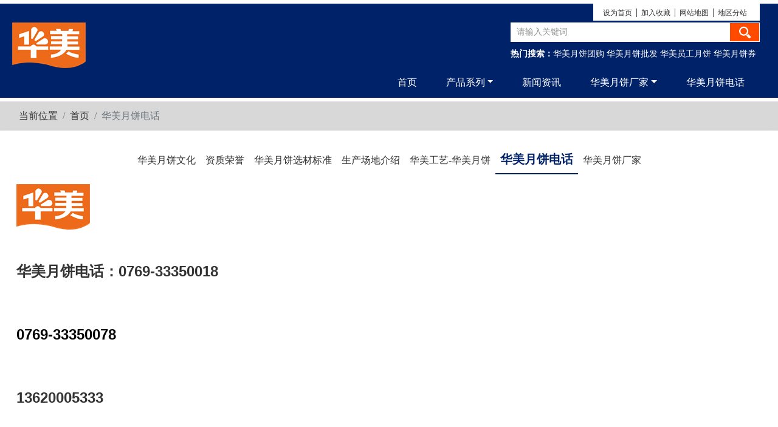

--- FILE ---
content_type: text/html
request_url: https://www.huameibuy.net/about-2.html
body_size: 6980
content:

<!DOCTYPE html>
<html>
<head>
    <meta http-equiv="Content-Type" content="text/html; charset=utf-8" />
    <meta name="viewport" content="width=device-width, initial-scale=1, shrink-to-fit=no">
    <title>华美月饼电话</title>
    <meta content="华美月饼团购电话，华美月饼批发电话，华美月饼厂家电话，华美月饼券电话，员工月饼电话，冰皮月饼电话，月饼OEM定制代加工电话" name="keywords">
    <meta content="华美月饼电话:0769-33350018 0769-33350078 13620005333" name="description">
    
<meta name="location" content="province=广东;city=东莞">
<link rel="stylesheet" href="/css/bootstrap.min.css">
<link type="text/css" rel="stylesheet" href="/css/common.css?v=202308" />
<script src="/js/jquery.v3.5.1.min.js"></script>
<script src="/js/popper.min.js"></script>
<script src="/js/bootstrap.min.js"></script>
<script>
var _hmt = _hmt || [];
(function() {
  var hm = document.createElement("script");
  hm.src = "//hm.baidu.com/hm.js?1aa98810dd65090ccafe20cdf27a604b";
  var s = document.getElementsByTagName("script")[0]; 
  s.parentNode.insertBefore(hm, s);
})();
</script>
    <script language="javascript" type="text/javascript">
        //browserRedirect("/m/about.aspx?id=2")
    </script>
</head>
<body>
    
<div class="top_1 d-none d-lg-block">
    <div class="container">
        <div class="row">
            <div class="t_logo"><a href="http://www.huameibuy.net" target="_blank"><img src="/UploadFile/news/image/20220614/20220614171720_1271.png" alt="" /></a><br /></div>
            <div class="ml-auto position-relative">
                <div class="t_home">
                    <a href="javascript:" onclick="SetHome(this,window.location)">设为首页</a>|<a href="javascript:" onclick="shoucang(document.title,window.location)">加入收藏</a>|<a href="/sitemap.html">网站地图</a>|<a href="/site.html">地区分站</a>
                </div>
                <script type="text/javascript">
                    // 设置为主页 
                    function SetHome(obj, vrl) {
                        try {
                            obj.style.behavior = 'url(#default#homepage)';
                            obj.setHomePage(vrl);
                        } catch (e) {
                            if (window.netscape) {
                                try {
                                    netscape.security.PrivilegeManager.enablePrivilege("UniversalXPConnect");
                                } catch (e) {
                                    alert("此操作被浏览器拒绝！\n请在浏览器地址栏输入“about:config”并回车\n然后将 [signed.applets.codebase_principal_support]的值设置为'true',双击即可。");
                                }
                                var prefs = Components.classes['@mozilla.org/preferences-service;1'].getService(Components.interfaces.nsIPrefBranch);
                                prefs.setCharPref('browser.startup.homepage', vrl);
                            } else {
                                alert("您的浏览器不支持，请按照下面步骤操作：1.打开浏览器设置。2.点击设置网页。3.输入：" + vrl + "点击确定。");
                            }
                        }
                    }
                    // 加入收藏 兼容360和IE6 
                    function shoucang(sTitle, sURL) {
                        try {
                            window.external.addFavorite(sURL, sTitle);
                        } catch (e) {
                            try {
                                window.sidebar.addPanel(sTitle, sURL, "");
                            } catch (e) {
                                alert("加入收藏失败，请使用Ctrl+D进行添加");
                            }
                        }
                    }
                </script>
                <script type="text/javascript" src="/js/search.js"></script>
                <div class="soso_bg">
                    <div class="soso">
                        <form name="top_soso" action="/product.aspx" method="get" onsubmit="return search_check();">
                            <input type="text" name="keyword" class="input1" size="18" onblur="this.style.color='#999';if (this.value=='') this.value='请输入关键词';" onfocus="this.style.color='#000';if (this.value=='请输入关键词') this.value='';" value="请输入关键词" />
                            <input type="submit" name="submit" class="search1" value="" />
                        </form>
                    </div>
                    <div class="so_key">
                        <span>热门搜索：</span>
                        <a href="https://www.huameibuy.net/product-list-001.html">华美月饼团购</a> <a href="https://www.huameibuy.net/product-list-002.html">华美月饼批发</a> <a href="https://www.huameibuy.net/product-list-004.html">华美员工月饼</a> <a href="https://www.huameibuy.net/product-list-006.html">华美月饼券</a>
                    </div>
                </div>
            </div>
        </div>
    </div>
</div>
<nav class="navbar navbar-expand-lg navbar-dark bg-dark top-navbar">
    <div class="container">
        <div class="navbar-brand app-logo d-lg-none"><a href="http://www.huameibuy.net" target="_blank"><img src="/UploadFile/news/image/20220614/20220614171720_1271.png" alt="" /></a><br /></div>
        <button class="navbar-toggler" type="button" data-toggle="collapse" data-target="#navbarSupportedContent" aria-controls="navbarSupportedContent" aria-expanded="false" aria-label="Toggle navigation">
            <span class="navbar-toggler-icon"></span>
        </button>

        <div class="collapse navbar-collapse" id="navbarSupportedContent">
            <ul class="navbar-nav ml-auto">
                <li class="nav-item active"><a href="index.html"  target="" class="nav-link">首页</a>
</li>
<li class="nav-item active dropdown"><a href="product.html"  target="" class="nav-link dropdown-toggle" id="navbarDropdown2" role="button" data-toggle="dropdown" aria-haspopup="true" aria-expanded="false">产品系列</a>
<div class="dropdown-menu" aria-labelledby="navbarDropdown2">
<a href="product-list-001.html"  target="" class="dropdown-item">华美月饼传统系列</a>
<a href="product-list-002.html"  target="" class="dropdown-item">华美月饼时尚系列</a>
<a href="product-list-003.html"  target="" class="dropdown-item">金丽沙月饼系列</a>
<a href="product-list-004.html"  target="" class="dropdown-item">华美员工月饼系列</a>
<a href="product-list-007.html"  target="" class="dropdown-item">华美苏式月饼</a>
<a href="product-list-006.html"  target="" class="dropdown-item">华美月饼券</a>
<a href="product-list-008.html"  target="" class="dropdown-item">华美蛋黄酥</a>
<a href="product-list-009.html"  target="" class="dropdown-item">华美流心奶黄</a>
<a href="product-list-010.html"  target="" class="dropdown-item">华美桃山月饼</a>
</div>
</li>
<li class="nav-item active"><a href="news.html"  target="" class="nav-link">新闻资讯</a>
</li>
<li class="nav-item active dropdown"><a href="about-1.html"  target="" class="nav-link dropdown-toggle" id="navbarDropdown4" role="button" data-toggle="dropdown" aria-haspopup="true" aria-expanded="false">华美月饼厂家</a>
<div class="dropdown-menu" aria-labelledby="navbarDropdown4">
<a href="about-1.html"  target="" class="dropdown-item">公司简介</a>
<a href="about-78.html"  target="" class="dropdown-item">企业文化</a>
<a href="about-79.html"  target="" class="dropdown-item">资质荣誉</a>
</div>
</li>
<li class="nav-item active"><a href="about-2.html"  target="" class="nav-link">华美月饼电话</a>
</li>

            </ul>
            <form class="form-inline d-lg-none" action="/product.aspx" method="get">
                <input class="form-control mr-sm-2" name="keyword" type="search" placeholder="请输入关键词" aria-label="Search">
                <button class="btn btn-outline-light my-2 my-sm-0" type="submit">搜索</button>
            </form>
        </div>
    </div>
</nav>

    <script language="javascript" type="text/javascript">
    
    </script>

    <nav aria-label="breadcrumb" class="p-location d-none d-lg-block mt-1">
        <div class="container">
            <ol class="breadcrumb">
                <li class="breadcrumb-item"><a href="javascript:">当前位置</a></li>
                <li class="breadcrumb-item"><a href="/index.html">首页</a></li>
                <li class="breadcrumb-item active" aria-current="page">华美月饼电话</li>
            </ol>
        </div>
    </nav>

    <nav class="navbar navbar-expand-lg navbar-light bg-light d-lg-none location-navbar mt-1">
      <div class="navbar-brand">华美月饼电话</div>
      <button class="navbar-toggler" type="button" data-toggle="collapse" data-target="#navbarNavAltMarkup" aria-controls="navbarNavAltMarkup" aria-expanded="false" aria-label="Toggle navigation">
        <span class="navbar-toggler-icon"></span>
      </button>
      <div class="collapse navbar-collapse" id="navbarNavAltMarkup">
        <div class="navbar-nav">
          <a href="/about-78.html"  class="nav-item nav-link">华美月饼文化</a><a href="/about-79.html"  class="nav-item nav-link">资质荣誉</a><a href="/about-82.html"  class="nav-item nav-link">华美月饼选材标准</a><a href="/about-81.html"  class="nav-item nav-link">生产场地介绍</a><a href="/about-80.html"  class="nav-item nav-link">华美工艺-华美月饼</a><a href="/about-2.html" class="nav-item nav-link active tag">华美月饼电话</a><a href="/about-1.html"  class="nav-item nav-link">华美月饼厂家</a>
        </div>
      </div>
    </nav>

    <section class="p-div-box py-4">
        <div class="container">
            <div class="row d-none d-lg-block">
                <div class="col-12 i_p_t pb-3 text-center">
                    <a href="/about-78.html"  class="nav-item nav-link">华美月饼文化</a><a href="/about-79.html"  class="nav-item nav-link">资质荣誉</a><a href="/about-82.html"  class="nav-item nav-link">华美月饼选材标准</a><a href="/about-81.html"  class="nav-item nav-link">生产场地介绍</a><a href="/about-80.html"  class="nav-item nav-link">华美工艺-华美月饼</a><a href="/about-2.html" class="nav-item nav-link active tag">华美月饼电话</a><a href="/about-1.html"  class="nav-item nav-link">华美月饼厂家</a>
                </div>
            </div>

            <div class="row">
                <div class="col-12 text-left p-info">
                    <p style="text-indent:12px;color:#333333;font-family:宋体, Arial, Helvetica, sans-serif;font-size:13px;background-color:#FFFFFF;">
	<strong><img src="/UploadFile/news/image/20220701/20220701150021_4616.png" alt="" /></strong> 
</p>
<p style="text-indent:12px;color:#333333;font-family:宋体, Arial, Helvetica, sans-serif;font-size:13px;background-color:#FFFFFF;">
	<br />
</p>
<p style="text-indent:12px;color:#333333;font-family:宋体, Arial, Helvetica, sans-serif;font-size:13px;background-color:#FFFFFF;">
	<span style="font-size:16px;"><span style="font-size:24px;"><strong>华美月饼电话：</strong></span><span style="font-size:24px;"><strong>0769-33350018</strong></span></span> 
</p>
<p style="text-indent:12px;color:#333333;font-family:宋体, Arial, Helvetica, sans-serif;font-size:13px;background-color:#FFFFFF;">
	<span style="font-size:16px;"><span style="font-size:24px;"><strong><br />
</strong></span></span> 
</p>
<p style="text-indent:12px;color:#333333;font-family:宋体, Arial, Helvetica, sans-serif;font-size:13px;background-color:#FFFFFF;">
	<span style="font-size:24px;"><span style="color:#000000;font-family:宋体, Arial, Helvetica, sans-serif;line-height:25px;text-align:center;white-space:normal;font-size:24px;background-color:#FFFFFF;"><strong> 0769-33350078</strong></span></span> 
</p>
<p style="text-indent:12px;color:#333333;font-family:宋体, Arial, Helvetica, sans-serif;font-size:13px;background-color:#FFFFFF;">
	<span style="font-size:24px;"><span style="color:#000000;font-family:宋体, Arial, Helvetica, sans-serif;line-height:25px;text-align:center;white-space:normal;font-size:24px;background-color:#FFFFFF;"><strong><br />
</strong></span></span> 
</p>
<p style="text-indent:12px;color:#333333;font-family:宋体, Arial, Helvetica, sans-serif;font-size:13px;background-color:#FFFFFF;">
	<span style="font-size:24px;"><strong> 13620005333</strong></span> 
</p>
<p style="text-indent:12px;color:#333333;font-family:宋体, Arial, Helvetica, sans-serif;font-size:13px;background-color:#FFFFFF;">
	<span style="font-size:24px;"><strong><br />
</strong></span> 
</p>
<p style="text-indent:12px;color:#333333;font-family:宋体, Arial, Helvetica, sans-serif;font-size:13px;background-color:#FFFFFF;">
	<span style="font-size:16px;"> </span> 
</p>
<p style="text-indent:12px;color:#333333;font-family:宋体, Arial, Helvetica, sans-serif;font-size:13px;background-color:#FFFFFF;">
	<span style="font-size:18px;"><span style="font-size:24px;"><strong>邮 </strong></span><span style="font-size:24px;"><strong>箱</strong></span><span style="font-size:24px;"><strong>：357408874@qq.com</strong></span></span> 
</p>
<p style="text-indent:12px;color:#333333;font-family:宋体, Arial, Helvetica, sans-serif;font-size:13px;background-color:#FFFFFF;">
	<span style="font-size:18px;"><span style="font-size:24px;"><strong><br />
</strong></span></span> 
</p>
<p style="text-indent:12px;color:#333333;font-family:宋体, Arial, Helvetica, sans-serif;font-size:13px;background-color:#FFFFFF;">
	<span style="font-size:18px;"></span> 
</p>
<p style="text-indent:12px;color:#333333;font-family:宋体, Arial, Helvetica, sans-serif;font-size:13px;background-color:#FFFFFF;">
	<span style="font-size:24px;"><strong>地 址：广东省东莞市茶山镇南社管理区</strong></span> 
</p>
                </div>
            </div>
        </div>
    </section>


    
<footer>
    <div class="container py-4">
        <div class="row">
            <div class="col-12 p-link-box">
                <span><a href="http://www.huameibuy.net/about-2.html" target="_blank"><span style="font-size:16px;"><strong>华美月饼电话</strong></span></a><span style="font-size:16px;"><strong>：</strong></span><strong> 0769-33350018
0769-33350078
周一至周日 24小时
投诉电话：13620005333</strong></span>
            </div>
            <div class="col-12 p-link-box pt-3">
                <b>热门关键词：</b>
                <a href="https://www.huameibuy.net/product-99.html" target="_blank">华美感恩月</a>
<a href="https://www.huameibuy.net/product-56.html" target="_blank">华美双黄白莲蓉</a>
<a href="https://www.huameibuy.net/product-61.html" target="_blank">华美七星伴月</a>
<a href="https://www.huameibuy.net/product-list-003.html" target="_blank">华美冰皮月饼</a>
<a href="https://www.huameibuy.net/product-list-004.html" target="_blank">华美员工月饼</a>
<a href="https://www.huameibuy.net/product-list-006.html" target="_blank">华美月饼券-全国包邮</a>

            </div>
            <div class="col-12 p-link-box pt-2">
                <b>友情链接：</b>
                <a href="http://dghuamei.51sole.com/"rel="nofollow">华美月饼团购</a> <a href="http://dghuamei.shop.qihuiwang.com/"rel="nofollow">华美月饼批发</a> 
<a href="http://www.huameizongzi.com/"rel="nofollow">华美粽子</a>  <a href="https://didi.seowhy.com/"rel="nofollow">滴滴友链</a> 
            </div>
        </div>
    </div>

    <div class="b-copyright py-2">
        <div class="container">
            <div class="row">
                <div class="col-12 p-link-box">
                    Copyright <font style="font-family: Arial">&copy;</font>2015-2025&nbsp;<a href="https://www.huameibuy.net">华美月饼</a>&nbsp;All Rights Reserved&nbsp;粤ICP备2022079870号-1<script type="text/javascript">var cnzz_protocol = (("https:" == document.location.protocol) ? " https://" : " http://");document.write(unescape("%3Cspan id='cnzz_stat_icon_1262874420'%3E%3C/span%3E%3Cscript src='" + cnzz_protocol + "s19.cnzz.com/stat.php%3Fid%3D1262874420%26show%3Dpic' type='text/javascript'%3E%3C/script%3E"));</script>
	<a target="_blank" href="http://www.beian.gov.cn/portal/registerSystemInfo?recordcode=44190002006555" style="display:inline-block;text-decoration:none;height:20px;line-height:20px;"><img src="/images/beian.png" style="float:left;" />粤公网安备 44190002006555号</a> 

                </div>
            </div>
        </div>
    </div>
</footer>

<div class="d-lg-none">
    <!--<a href="http://weidian.com/?userid=169221704" target="_blank" class="m-weidian"> </a>-->
<div class="m-left-cont m-left-c-ditu hide">
	<a href="/m/map.aspx">百度地图导航</a>
        <a href="/m/gd_map.aspx">高德地图导航</a>
</div>
<div class="m-left-nav m-ditu">
</div>
<div class="m-left-cont m-left-c-tel hide">
<a href="tel:13620005333">13620005333</a>
<a href="tel:0769-33350018">0769-33350018</a>
<a href="tel:0769-33350078">0769-33350078</a>
</div>
<div class="m-left-nav m-tel">
</div>
<script language="javascript" type="text/javascript">
    $('.m-left-nav').each(function (i) {
        $(this).click(function () {
            if ($('.m-left-cont').eq(i).css("display") == "none") {
                $('.m-left-cont').eq(i).show(300);
            }
            else {
                $('.m-left-cont').eq(i).hide(300);
            }
        });
    });
</script>



    <div class="b-nav container fixed-bottom text-center">
        <div class="row py-2">
            <div class="col-3">
                <a href="index.html">
                    <svg xmlns="http://www.w3.org/2000/svg" width="16" height="16" fill="currentColor" class="bi bi-house-door-fill" viewBox="0 0 16 16">
                        <path d="M6.5 14.5v-3.505c0-.245.25-.495.5-.495h2c.25 0 .5.25.5.5v3.5a.5.5 0 0 0 .5.5h4a.5.5 0 0 0 .5-.5v-7a.5.5 0 0 0-.146-.354L13 5.793V2.5a.5.5 0 0 0-.5-.5h-1a.5.5 0 0 0-.5.5v1.293L8.354 1.146a.5.5 0 0 0-.708 0l-6 6A.5.5 0 0 0 1.5 7.5v7a.5.5 0 0 0 .5.5h4a.5.5 0 0 0 .5-.5Z" />
                    </svg>
                    首页</a>
            </div>
            <div class="col-3 border-left border-white">
                <a href="product.html">
                    <svg xmlns="http://www.w3.org/2000/svg" width="16" height="16" fill="currentColor" class="bi bi-ui-checks-grid" viewBox="0 0 16 16">
                        <path d="M2 10h3a1 1 0 0 1 1 1v3a1 1 0 0 1-1 1H2a1 1 0 0 1-1-1v-3a1 1 0 0 1 1-1zm9-9h3a1 1 0 0 1 1 1v3a1 1 0 0 1-1 1h-3a1 1 0 0 1-1-1V2a1 1 0 0 1 1-1zm0 9a1 1 0 0 0-1 1v3a1 1 0 0 0 1 1h3a1 1 0 0 0 1-1v-3a1 1 0 0 0-1-1h-3zm0-10a2 2 0 0 0-2 2v3a2 2 0 0 0 2 2h3a2 2 0 0 0 2-2V2a2 2 0 0 0-2-2h-3zM2 9a2 2 0 0 0-2 2v3a2 2 0 0 0 2 2h3a2 2 0 0 0 2-2v-3a2 2 0 0 0-2-2H2zm7 2a2 2 0 0 1 2-2h3a2 2 0 0 1 2 2v3a2 2 0 0 1-2 2h-3a2 2 0 0 1-2-2v-3zM0 2a2 2 0 0 1 2-2h3a2 2 0 0 1 2 2v3a2 2 0 0 1-2 2H2a2 2 0 0 1-2-2V2zm5.354.854a.5.5 0 1 0-.708-.708L3 3.793l-.646-.647a.5.5 0 1 0-.708.708l1 1a.5.5 0 0 0 .708 0l2-2z" />
                    </svg>
                    产品中心</a>
            </div>
            <div class="col-3 border-left border-white">
                <a href="news.html">
                    <svg xmlns="http://www.w3.org/2000/svg" width="16" height="16" fill="currentColor" class="bi bi-newspaper" viewBox="0 0 16 16">
                        <path d="M0 2.5A1.5 1.5 0 0 1 1.5 1h11A1.5 1.5 0 0 1 14 2.5v10.528c0 .3-.05.654-.238.972h.738a.5.5 0 0 0 .5-.5v-9a.5.5 0 0 1 1 0v9a1.5 1.5 0 0 1-1.5 1.5H1.497A1.497 1.497 0 0 1 0 13.5v-11zM12 14c.37 0 .654-.211.853-.441.092-.106.147-.279.147-.531V2.5a.5.5 0 0 0-.5-.5h-11a.5.5 0 0 0-.5.5v11c0 .278.223.5.497.5H12z" />
                        <path d="M2 3h10v2H2V3zm0 3h4v3H2V6zm0 4h4v1H2v-1zm0 2h4v1H2v-1zm5-6h2v1H7V6zm3 0h2v1h-2V6zM7 8h2v1H7V8zm3 0h2v1h-2V8zm-3 2h2v1H7v-1zm3 0h2v1h-2v-1zm-3 2h2v1H7v-1zm3 0h2v1h-2v-1z" />
                    </svg>
                    新闻资讯</a>
            </div>
            <div class="col-3 border-left border-white">
                <a href="about-1.html">
                    <svg xmlns="http://www.w3.org/2000/svg" width="16" height="16" fill="currentColor" class="bi bi-layout-text-sidebar-reverse" viewBox="0 0 16 16">
                        <path d="M12.5 3a.5.5 0 0 1 0 1h-5a.5.5 0 0 1 0-1h5zm0 3a.5.5 0 0 1 0 1h-5a.5.5 0 0 1 0-1h5zm.5 3.5a.5.5 0 0 0-.5-.5h-5a.5.5 0 0 0 0 1h5a.5.5 0 0 0 .5-.5zm-.5 2.5a.5.5 0 0 1 0 1h-5a.5.5 0 0 1 0-1h5z" />
                        <path d="M16 2a2 2 0 0 0-2-2H2a2 2 0 0 0-2 2v12a2 2 0 0 0 2 2h12a2 2 0 0 0 2-2V2zM4 1v14H2a1 1 0 0 1-1-1V2a1 1 0 0 1 1-1h2zm1 0h9a1 1 0 0 1 1 1v12a1 1 0 0 1-1 1H5V1z" />
                    </svg>
                    关于华美</a>
            </div>
        </div>
    </div>
</div>

<script>
    (function () {
        var bp = document.createElement('script');
        var curProtocol = window.location.protocol.split(':')[0];
        if (curProtocol === 'https') {
            bp.src = 'https://zz.bdstatic.com/linksubmit/push.js';
        }
        else {
            bp.src = 'http://push.zhanzhang.baidu.com/push.js';
        }
        var s = document.getElementsByTagName("script")[0];
        s.parentNode.insertBefore(bp, s);
    })();
</script>

</body>
</html>


--- FILE ---
content_type: text/css
request_url: https://www.huameibuy.net/css/common.css?v=202308
body_size: 2485
content:
body {
    font-family: "Microsoft YaHei"
}

.body-static {
    overflow: hidden !important;
}

h1, h2, h3, h4, h5, h6, .h1, .h2, .h3, .h4, .h5, .h6 {
    font-weight: 300;
}

    h1 small, h2 small, h3 small, h4 small, h5 small, h6 small, .h1 small, .h2 small, .h3 small, .h4 small, .h5 small, .h6 small, h1 .small, h2 .small, h3 .small, h4 .small, h5 .small, h6 .small, .h1 .small, .h2 .small, .h3 .small, .h4 .small, .h5 .small, .h6 .small {
        font-weight: 300;
    }

a:visited {
    text-decoration: none;
}

a:focus {
    outline: none;
    text-decoration: none;
}

a {
    text-decoration: none;
    color: #323232;
}

    a:hover {
        color: #f00;
        text-decoration: none;
    }

.container, .container-lg, .container-md, .container-sm, .container-xl {
    max-width: 1400px !important;
}

.navbar-nav > li:hover .dropdown-menu {
    display: block;
    margin: 0 !important;
}


div img {
    max-width: 100%;
}

.top-navbar {
    background: #002269 !important;
    color: #fff !important;
    border-bottom: 2px solid #fff;
}

.p-location {
    background: #d8d8d8;
}

.breadcrumb {
    background: #d8d8d8;
    margin-bottom: 0;
}

.location-navbar .navbar-brand {
    font-size: 1rem;
}

.location-navbar .navbar-nav {
    border-top: 1px solid #d8d8d8;
    margin-top: 3px;
}

.p-info a {
    color: blue
}


@media (min-width: 992px) {
    .navbar-expand-lg .navbar-nav .nav-link {
        padding-right: 1.5rem;
        padding-left: 1.5rem;
    }

    .top-navbar {
        padding: 0rem 1rem 5px;
    }
}

.app-logo img {
    height: 40px;
}

.top_1 {
    width: 100%;
    height: 110px;
    position: relative;
    background: #002269;
    z-index: 2;
    margin-top: 6px;
}

.t_logo {
    float: left;
    margin: 31px 0 0 20px;
    display: inline;
    text-align: left;
}

    .t_logo img {
        float: left;
        margin: 0 6px 0 0;
    }

    .t_logo h1 {
        float: left;
        font: 36px/37px "Microsoft YaHei";
        color: #0992f5;
        padding: 13px 0 0;
    }

    .t_logo h2 {
        float: left;
        font: bold 18px/25px "楷体";
        color: #ce0201;
        padding: 15px 0 0 0;
    }

.t_home {
    position: absolute;
    top: 0;
    right: 30px;
    background: #fff;
    padding: 2px 10px;
    width: 274px;
}

    .t_home a {
        padding: 0 6px;
        font-size: 12px;
    }

.t_tag {
    float: left;
}

    .t_tag h2 {
        float: left;
        font: bold 26px/35px "楷体";
        color: #0992f5;
        padding: 40px 0 0 22px;
    }

.t_tel {
    position: absolute;
    top: 0;
    right: 0;
    text-align: left;
    text-align: left;
}

    .t_tel img {
        float: left;
        margin: 5px 0 0;
    }

    .t_tel div {
        float: right;
        text-align: center;
    }

    .t_tel p.tag {
        font: bold 24px/45px "Microsoft YaHei";
        color: #ce0201;
    }

    .t_tel p.f_bg {
        background: #0992f5;
        color: #fff;
        padding: 0 6px;
    }

div.soso_bg {
    position: absolute;
    width: 420px;
    top: 25px;
    right: 20px;
    height: 50px;
    clear: both;
}

div.soso {
    float: left;
    margin: 6px 0 0 0;
    display: inline;
}

    div.soso .input1 {
        float: left;
        width: 360px;
        background: #fff;
        color: #919191;
        border: 0 solid #fff;
        line-height: 22px;
        padding: 5px 0;
        font-size: 14px;
        text-indent: 10px;
    }

    div.soso .search1 {
        float: left;
        border: 1px solid #fff;
        width: 50px;
        height: 32px;
        background: url(../images/searbg.png) no-repeat center center #ff4a00;
    }

.so_key {
    float: left;
    width: 420px;
    height: 24px;
    margin: 8px 0 0;
    text-align: left;
    overflow: hidden;
    color: #fff;
    font: 14px/24px "Microsoft YaHei";
}

    .so_key span {
        float: left;
        width: 70px;
        text-align: right;
        font-weight: bold;
    }

    .so_key a {
        color: #fff;
    }

.i_p_t span, .i_p_t a {
    padding: .5rem .5rem;
    display: inline-block;
    font-size: 1rem;
    color: #333;
    cursor: pointer;
}

    .i_p_t span.tag, .i_p_t a.tag {
        font-size: 1.25rem;
        font-weight: bold;
        color: #002269;
        border-bottom: 2px solid #002269;
    }

.i-pro-box {
    background: #fff;
}

.i_pro_t { /*background: #d8d8d8;*/
    border-bottom: 1px solid #d8d8d8;
}

    .i_pro_t a {
        padding: .5rem .5rem;
        text-decoration: none;
        display: inline-block;
        font-size: 1rem;
        color: #333;
    }

        .i_pro_t a.tag {
            background: #002269;
            color: #fff;
        }

.i-product-list .card {
    border: 0;
}

    .i-product-list .card img {
        max-height: 202px;
    }

.i-product-list .card-body {
    padding: .75rem;
    text-align: center;
}

    .i-product-list .card-body h5 {
        font-size: 1rem;
    }

.i-news-box {
    background: #f8f8f8;
}

.i-news-list .media {
    margin-bottom: 1rem;
}

.i-news-list img {
    width: 120px;
    height: 90px;
    border-radius: 6px;
}

.i-news-list h5 {
    font-size: 1rem;
    font-weight: 600;
}

.i-news-list p {
    font-size: 0.875rem;
    color: #888;
}

footer {
    background: #d8d8d8;
    border-top: 20px solid #fff;
}

@media (max-width: 991px) {
    footer {
        margin-bottom: 2.6rem;
    }
}

.b-nav {
    background: #002269;
    border-top: 2px solid #fff;
    color: #fff;
    font-size: .875rem;
}

    .b-nav a {
        color: #fff;
    }

    .b-nav div {
        padding-left: 0 !important;
        padding-right: 0 !important;
    }

.b-copyright {
    background: #002269;
    color: #fff;
}

    .b-copyright a {
        color: #fff;
    }

.p-link-box {
    font-size: .875rem;
}


.pro-title {
    padding: 0 0 20px;
    font: bold 18px/25px "微软雅黑";
    color: #c90100;
}

.pro-pei {
    padding: 15px;
    background: #f9f9f9;
}

.pro-jiage {
    line-height: 30px;
    font-size: 14px;
    font-weight: bold;
    margin-top: 20px;
    background: url(../images/pbg.png);
    padding: 15px;
}

    .pro-jiage span {
        text-decoration: line-through;
        color: #555;
    }

.pro-dinggou {
    line-height: 30px;
    font-size: 14px;
    font-weight: bold;
    color: #ff0000;
    background: url(../images/pbg.png);
    padding: 15px;
    margin-top: 10px;
}

.more-title {
    font: bold 1rem/35px "微软雅黑";
    width: 100%;
    height: 35px;
    background: #e1e1e1;
    margin-top: 10px;
    text-indent: 12px;
}

.p-info .n_page {
    margin-top: 10px;
    padding-bottom: 0;
    font-size: 13px;
    line-height: 35px;
    background: #f5f5f5;
    text-indent: 10px;
    height: 35px;
    overflow: hidden;
}



.news_title {
    padding: 20px 0 5px;
    width: 100%;
    text-align: center;
    border-bottom: 1px dashed #ccc;
}

    .news_title h1 {
        line-height: 29px;
        font-size: 20px;
        color: #000;
        font-weight: bold;
    }

.news_time {
    padding: 0;
    width: 100%;
    text-align: center;
    line-height: 29px;
    color: #999;
    border-bottom: 1px dashed #ccc;
}

.news_info {
    padding: 10px;
}


.hide {
    display: none;
}

.m-weidian {
    width: 2rem;
    height: 2rem;
    position: fixed;
    bottom: 2.3rem;
    right: 0.1rem;
    background: url(/m/img/weidian.png) no-repeat;
    background-size: 100%;
    z-index: 9;
    cursor: pointer;
    border-radius: 100%;
}

.m-ditu {
    width: 3rem;
    height: 3rem;
    position: fixed;
    bottom: 6.5rem;
    right: 0.2rem;
    background: url(/m/img/ditu.png) no-repeat;
    background-size: 100%;
    z-index: 9;
    cursor: pointer;
    border-radius: 100%;
    border:2px solid #fff;
}

.m-tel {
    width: 3rem;
    height: 3rem;
    position: fixed;
    bottom: 3rem;
    right: 0.2rem;
    background: url(/m/img/tel.png) no-repeat;
    background-size: 100%;
    z-index: 9;
    cursor: pointer;
}

.m-left-cont {
    width: 9rem;
    position: fixed;
    bottom: 3.875rem;
    right: 2.8rem;
    z-index: 9;
    padding: .25rem .5rem;
    text-align: center;
    background: #fff;
    border-radius: 1rem;
}

    .m-left-cont a {
        display: block;
        margin: 0.25rem 0;
        font: 0.875rem/2 "microsoft yahei";
        background: #e53738;
        color: #fff;
        border-radius: 1rem;
    }

.m-left-c-ditu {
    bottom: 6.5rem;
}


--- FILE ---
content_type: application/javascript
request_url: https://www.huameibuy.net/js/search.js
body_size: 140
content:
function search_check()
{
	if (trim(document.top_soso.keyword.value) =="" || trim(document.top_soso.keyword.value) =="请输入关键词" || trim(document.top_soso.keyword.value) =="输入关键词" || trim(document.top_soso.keyword.value) =="关键词") 
	{ 
		alert("请输入关键词！"); 
		document.top_soso.keyword.focus();
		document.top_soso.keyword.select();
		return (false); 
	}
}


function trim(inputString) {
	if (typeof inputString != "string") { return inputString; }
	return inputString.replace(/(^\s*)|(\s*$)/g, '');
}